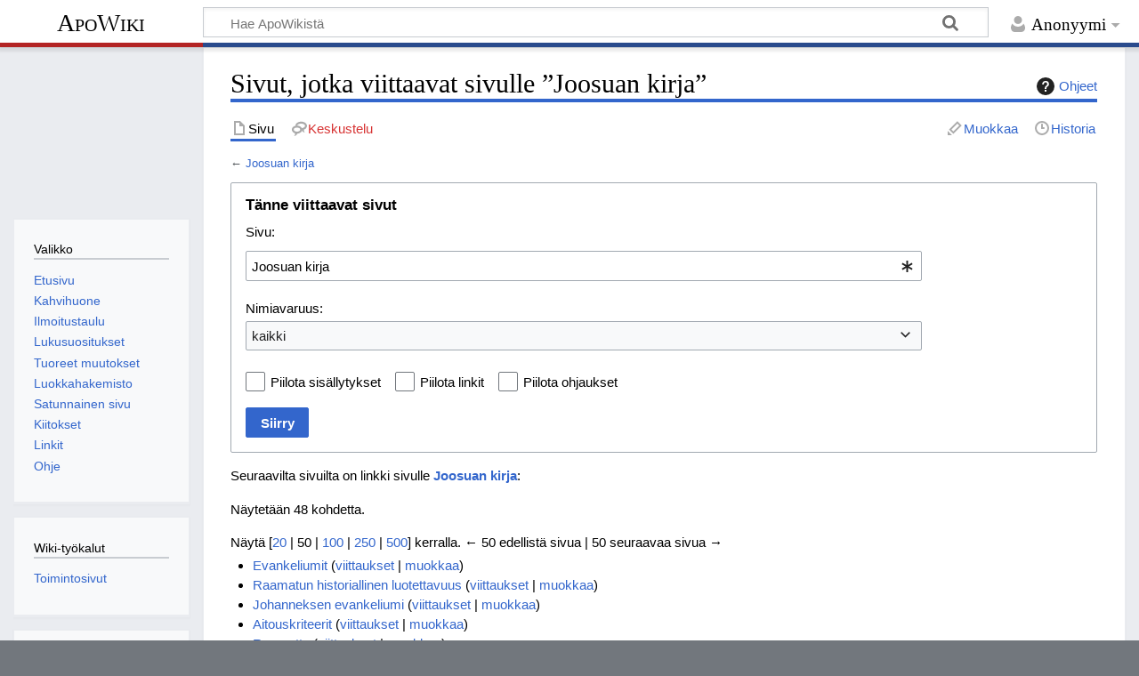

--- FILE ---
content_type: text/html; charset=UTF-8
request_url: https://apowiki.fi/index.php?title=Toiminnot:T%C3%A4nne_viittaavat_sivut&target=Joosuan+kirja
body_size: 10078
content:
<!DOCTYPE html>
<html class="client-nojs" lang="fi" dir="ltr">
<head>
<meta charset="UTF-8">
<title>Sivut, jotka viittaavat sivulle ”Joosuan kirja” – ApoWiki</title>
<script>document.documentElement.className="client-js";RLCONF={"wgBreakFrames":true,"wgSeparatorTransformTable":[",\t."," \t,"],"wgDigitTransformTable":["",""],"wgDefaultDateFormat":"fi normal","wgMonthNames":["","tammikuu","helmikuu","maaliskuu","huhtikuu","toukokuu","kesäkuu","heinäkuu","elokuu","syyskuu","lokakuu","marraskuu","joulukuu"],"wgRequestId":"8d11a574997b5761760e301d","wgCanonicalNamespace":"Special","wgCanonicalSpecialPageName":"Whatlinkshere","wgNamespaceNumber":-1,"wgPageName":"Toiminnot:Tänne_viittaavat_sivut","wgTitle":"Tänne viittaavat sivut","wgCurRevisionId":0,"wgRevisionId":0,"wgArticleId":0,"wgIsArticle":false,"wgIsRedirect":false,"wgAction":"view","wgUserName":null,"wgUserGroups":["*"],"wgCategories":[],"wgPageViewLanguage":"fi","wgPageContentLanguage":"fi","wgPageContentModel":"wikitext","wgRelevantPageName":"Joosuan_kirja","wgRelevantArticleId":1385,"wgIsProbablyEditable":false,"wgRelevantPageIsProbablyEditable":true,"wgCiteReferencePreviewsActive":true,"wgMediaViewerOnClick":true,"wgMediaViewerEnabledByDefault":true};
RLSTATE={"site.styles":"ready","user.styles":"ready","user":"ready","user.options":"loading","mediawiki.helplink":"ready","mediawiki.special":"ready","oojs-ui-core.styles":"ready","oojs-ui.styles.indicators":"ready","mediawiki.widgets.styles":"ready","oojs-ui-core.icons":"ready","mediawiki.htmlform.ooui.styles":"ready","mediawiki.htmlform.styles":"ready","skins.timeless":"ready"};RLPAGEMODULES=["mediawiki.htmlform","mediawiki.htmlform.ooui","mediawiki.widgets","site","mediawiki.page.ready","skins.timeless.js","ext.moderation.notify","ext.moderation.notify.desktop"];</script>
<script>(RLQ=window.RLQ||[]).push(function(){mw.loader.impl(function(){return["user.options@12s5i",function($,jQuery,require,module){mw.user.tokens.set({"patrolToken":"+\\","watchToken":"+\\","csrfToken":"+\\"});
}];});});</script>
<link rel="stylesheet" href="/load.php?lang=fi&amp;modules=mediawiki.helplink%2Cspecial%7Cmediawiki.htmlform.ooui.styles%7Cmediawiki.htmlform.styles%7Cmediawiki.widgets.styles%7Coojs-ui-core.icons%2Cstyles%7Coojs-ui.styles.indicators%7Cskins.timeless&amp;only=styles&amp;skin=timeless">
<script async="" src="/load.php?lang=fi&amp;modules=startup&amp;only=scripts&amp;raw=1&amp;skin=timeless"></script>
<!--[if IE]><link rel="stylesheet" href="/skins/Timeless/resources/IE9fixes.css?ffe73" media="screen"><![endif]-->
<meta name="ResourceLoaderDynamicStyles" content="">
<link rel="stylesheet" href="/load.php?lang=fi&amp;modules=site.styles&amp;only=styles&amp;skin=timeless">
<meta name="generator" content="MediaWiki 1.43.6">
<meta name="robots" content="noindex,nofollow,max-image-preview:standard">
<meta name="format-detection" content="telephone=no">
<meta name="viewport" content="width=device-width, initial-scale=1.0, user-scalable=yes, minimum-scale=0.25, maximum-scale=5.0">
<link rel="search" type="application/opensearchdescription+xml" href="/rest.php/v1/search" title="ApoWiki (fi)">
<link rel="EditURI" type="application/rsd+xml" href="https://apowiki.fi/api.php?action=rsd">
<link rel="license" href="http://www.gnu.org/copyleft/fdl.html">
<link rel="alternate" type="application/atom+xml" title="ApoWiki-Atom-syöte" href="/index.php?title=Toiminnot:Tuoreet_muutokset&amp;feed=atom">
</head>
<body class="mediawiki ltr sitedir-ltr mw-hide-empty-elt ns--1 ns-special mw-special-Whatlinkshere page-Toiminnot_Tänne_viittaavat_sivut rootpage-Toiminnot_Tänne_viittaavat_sivut skin-timeless action-view skin--responsive"><div id="mw-wrapper"><div id="mw-header-container" class="ts-container"><div id="mw-header" class="ts-inner"><div id="user-tools"><div id="personal"><h2><span>Anonyymi</span></h2><div id="personal-inner" class="dropdown"><div role="navigation" class="mw-portlet" id="p-personal" title="Käyttäjävalikko" aria-labelledby="p-personal-label"><h3 id="p-personal-label" lang="fi" dir="ltr">Et ole kirjautunut</h3><div class="mw-portlet-body"><ul lang="fi" dir="ltr"><li id="pt-anontalk" class="mw-list-item"><a href="/wiki/Toiminnot:Oma_keskustelu" title="Keskustelu tämän IP-osoitteen muokkauksista [n]" accesskey="n"><span>Keskustelu</span></a></li><li id="pt-anoncontribs" class="mw-list-item"><a href="/wiki/Toiminnot:Omat_muokkaukset" title="Luettelo tästä IP-osoitteesta tehdyistä muokkauksista [y]" accesskey="y"><span>Muokkaukset</span></a></li><li id="pt-createaccount" class="mw-list-item"><a href="/index.php?title=Toiminnot:Luo_tunnus&amp;returnto=Toiminnot%3AT%C3%A4nne+viittaavat+sivut&amp;returntoquery=target%3DJoosuan%2Bkirja" title="On suositeltavaa luoda käyttäjätunnus ja kirjautua sisään. Se ei kuitenkaan ole pakollista."><span>Luo tunnus</span></a></li><li id="pt-login" class="mw-list-item"><a href="/index.php?title=Toiminnot:Kirjaudu_sis%C3%A4%C3%A4n&amp;returnto=Toiminnot%3AT%C3%A4nne+viittaavat+sivut&amp;returntoquery=target%3DJoosuan%2Bkirja" title="On suositeltavaa kirjautua sisään. Se ei kuitenkaan ole pakollista. [o]" accesskey="o"><span>Kirjaudu sisään</span></a></li></ul></div></div></div></div></div><div id="p-logo-text" class="mw-portlet" role="banner"><a id="p-banner" class="mw-wiki-title" href="/wiki/Etusivu">ApoWiki</a></div><div class="mw-portlet" id="p-search"><h3 lang="fi" dir="ltr"><label for="searchInput">Haku</label></h3><form action="/index.php" id="searchform"><div id="simpleSearch"><div id="searchInput-container"><input type="search" name="search" placeholder="Hae ApoWikistä" aria-label="Hae ApoWikistä" autocapitalize="sentences" title="Hae ApoWikistä [f]" accesskey="f" id="searchInput"></div><input type="hidden" value="Toiminnot:Haku" name="title"><input class="searchButton mw-fallbackSearchButton" type="submit" name="fulltext" title="Hae sivuilta tätä tekstiä" id="mw-searchButton" value="Hae"><input class="searchButton" type="submit" name="go" title="Siirry sivulle, joka on tarkalleen tällä nimellä" id="searchButton" value="Siirry"></div></form></div></div><div class="visualClear"></div></div><div id="mw-header-hack" class="color-bar"><div class="color-middle-container"><div class="color-middle"></div></div><div class="color-left"></div><div class="color-right"></div></div><div id="mw-header-nav-hack"><div class="color-bar"><div class="color-middle-container"><div class="color-middle"></div></div><div class="color-left"></div><div class="color-right"></div></div></div><div id="menus-cover"></div><div id="mw-content-container" class="ts-container"><div id="mw-content-block" class="ts-inner"><div id="mw-content-wrapper"><div id="mw-content"><div id="content" class="mw-body" role="main"><div class="mw-indicators">
<div id="mw-indicator-mw-helplink" class="mw-indicator"><a href="https://www.mediawiki.org/wiki/Special:MyLanguage/Help:What_links_here" target="_blank" class="mw-helplink"><span class="mw-helplink-icon"></span>Ohjeet</a></div>
</div>
<h1 id="firstHeading" class="firstHeading mw-first-heading">Sivut, jotka viittaavat sivulle ”Joosuan kirja”</h1><div id="bodyContentOuter"><div id="siteSub">ApoWikistä</div><div id="mw-page-header-links"><div role="navigation" class="mw-portlet tools-inline" id="p-namespaces" aria-labelledby="p-namespaces-label"><h3 id="p-namespaces-label" lang="fi" dir="ltr">Nimiavaruudet</h3><div class="mw-portlet-body"><ul lang="fi" dir="ltr"><li id="ca-nstab-main" class="selected mw-list-item"><a href="/wiki/Joosuan_kirja" title="Näytä sisältösivu [c]" accesskey="c"><span>Sivu</span></a></li><li id="ca-talk" class="new mw-list-item"><a href="/index.php?title=Keskustelu:Joosuan_kirja&amp;action=edit&amp;redlink=1" rel="discussion" class="new" title="Keskustele sisällöstä (sivua ei ole) [t]" accesskey="t"><span>Keskustelu</span></a></li></ul></div></div><div role="navigation" class="mw-portlet tools-inline" id="p-more" aria-labelledby="p-more-label"><h3 id="p-more-label" lang="fi" dir="ltr">Lisää</h3><div class="mw-portlet-body"><ul lang="fi" dir="ltr"><li id="ca-more" class="dropdown-toggle mw-list-item"><span>Lisää</span></li></ul></div></div><div role="navigation" class="mw-portlet tools-inline" id="p-views" aria-labelledby="p-views-label"><h3 id="p-views-label" lang="fi" dir="ltr">Sivun toiminnot</h3><div class="mw-portlet-body"><ul lang="fi" dir="ltr"><li id="ca-view" class="mw-list-item"><a href="/wiki/Joosuan_kirja"><span>Lue</span></a></li><li id="ca-edit" class="mw-list-item"><a href="/index.php?title=Joosuan_kirja&amp;action=edit" title="Muokkaa tätä sivua [e]" accesskey="e"><span>Muokkaa</span></a></li><li id="ca-history" class="mw-list-item"><a href="/index.php?title=Joosuan_kirja&amp;action=history" title="Sivun aikaisemmat versiot [h]" accesskey="h"><span>Historia</span></a></li></ul></div></div></div><div class="visualClear"></div><div id="bodyContent"><div id="contentSub"><div id="mw-content-subtitle">← <a href="/wiki/Joosuan_kirja" title="Joosuan kirja">Joosuan kirja</a></div></div><div id="mw-content-text" class="mw-body-content"><div class='mw-htmlform-ooui-wrapper oo-ui-layout oo-ui-panelLayout oo-ui-panelLayout-padded oo-ui-panelLayout-framed'><form action='/wiki/Toiminnot:T%C3%A4nne_viittaavat_sivut' method='get' enctype='application/x-www-form-urlencoded' class='mw-htmlform mw-htmlform-ooui oo-ui-layout oo-ui-formLayout'><fieldset class='oo-ui-layout oo-ui-labelElement oo-ui-fieldsetLayout'><legend class='oo-ui-fieldsetLayout-header'><span class='oo-ui-iconElement-icon oo-ui-iconElement-noIcon'></span><span class='oo-ui-labelElement-label'>Tänne viittaavat sivut</span></legend><div class='oo-ui-fieldsetLayout-group'><div class='oo-ui-widget oo-ui-widget-enabled'><div class='oo-ui-layout oo-ui-panelLayout oo-ui-panelLayout-padded oo-ui-panelLayout-framed'><fieldset class='oo-ui-layout oo-ui-labelElement oo-ui-fieldsetLayout'><legend class='oo-ui-fieldsetLayout-header'><span class='oo-ui-iconElement-icon oo-ui-iconElement-noIcon'></span><span class='oo-ui-labelElement-label'>⧼whatlinkshere-whatlinkshere-target⧽</span></legend><div class='oo-ui-fieldsetLayout-group'><div class='oo-ui-widget oo-ui-widget-enabled'><div id="mw-htmlform-whatlinkshere-target"><div data-mw-modules='mediawiki.widgets' id='ooui-php-2' class='mw-htmlform-field-HTMLTitleTextField mw-htmlform-autoinfuse oo-ui-layout oo-ui-labelElement oo-ui-fieldLayout oo-ui-fieldLayout-align-top' data-ooui='{"_":"mw.htmlform.FieldLayout","fieldWidget":{"tag":"mw-whatlinkshere-target"},"align":"top","helpInline":true,"$overlay":true,"label":{"html":"Sivu:"},"classes":["mw-htmlform-field-HTMLTitleTextField","mw-htmlform-autoinfuse"]}'><div class='oo-ui-fieldLayout-body'><span class='oo-ui-fieldLayout-header'><label for='ooui-php-1' class='oo-ui-labelElement-label'>Sivu:</label></span><div class='oo-ui-fieldLayout-field'><div id='mw-whatlinkshere-target' class='oo-ui-widget oo-ui-widget-enabled oo-ui-inputWidget oo-ui-indicatorElement oo-ui-textInputWidget oo-ui-textInputWidget-type-text oo-ui-textInputWidget-php mw-widget-titleInputWidget' data-ooui='{"_":"mw.widgets.TitleInputWidget","relative":false,"$overlay":true,"maxLength":255,"name":"target","value":"Joosuan kirja","inputId":"ooui-php-1","indicator":"required","required":true}'><input type='text' tabindex='0' name='target' value='Joosuan kirja' required='' maxlength='255' id='ooui-php-1' class='oo-ui-inputWidget-input' /><span class='oo-ui-iconElement-icon oo-ui-iconElement-noIcon'></span><span class='oo-ui-indicatorElement-indicator oo-ui-indicator-required'></span></div></div></div></div></div></div></div></fieldset></div><div class='oo-ui-layout oo-ui-panelLayout oo-ui-panelLayout-padded oo-ui-panelLayout-framed'><fieldset class='oo-ui-layout oo-ui-labelElement oo-ui-fieldsetLayout'><legend class='oo-ui-fieldsetLayout-header'><span class='oo-ui-iconElement-icon oo-ui-iconElement-noIcon'></span><span class='oo-ui-labelElement-label'>⧼whatlinkshere-whatlinkshere-ns⧽</span></legend><div class='oo-ui-fieldsetLayout-group'><div class='oo-ui-widget oo-ui-widget-enabled'><div id="mw-htmlform-whatlinkshere-ns"><div data-mw-modules='mediawiki.widgets' id='ooui-php-5' class='mw-htmlform-field-HTMLSelectNamespace mw-htmlform-autoinfuse oo-ui-layout oo-ui-labelElement oo-ui-fieldLayout oo-ui-fieldLayout-align-top' data-ooui='{"_":"mw.htmlform.FieldLayout","fieldWidget":{"tag":"namespace"},"align":"top","helpInline":true,"$overlay":true,"label":{"html":"Nimiavaruus:"},"classes":["mw-htmlform-field-HTMLSelectNamespace","mw-htmlform-autoinfuse"]}'><div class='oo-ui-fieldLayout-body'><span class='oo-ui-fieldLayout-header'><label for='ooui-php-3' class='oo-ui-labelElement-label'>Nimiavaruus:</label></span><div class='oo-ui-fieldLayout-field'><div id='namespace' class='oo-ui-widget oo-ui-widget-enabled oo-ui-inputWidget oo-ui-dropdownInputWidget oo-ui-dropdownInputWidget-php mw-widget-namespaceInputWidget' data-ooui='{"_":"mw.widgets.NamespaceInputWidget","includeAllValue":"","userLang":true,"exclude":[],"dropdown":{"$overlay":true},"name":"namespace","inputId":"ooui-php-3","required":false}'><select tabindex='0' name='namespace' id='ooui-php-3' class='oo-ui-inputWidget-input oo-ui-indicator-down'><option value='' selected='selected'>kaikki</option><option value='0'>(Päänimiavaruus)</option><option value='1'>Keskustelu</option><option value='2'>Käyttäjä</option><option value='3'>Keskustelu käyttäjästä</option><option value='4'>ApoWiki</option><option value='5'>Keskustelu ApoWikistä</option><option value='6'>Tiedosto</option><option value='7'>Keskustelu tiedostosta</option><option value='8'>Järjestelmäviesti</option><option value='9'>Keskustelu järjestelmäviestistä</option><option value='10'>Malline</option><option value='11'>Keskustelu mallineesta</option><option value='12'>Ohje</option><option value='13'>Keskustelu ohjeesta</option><option value='14'>Luokka</option><option value='15'>Keskustelu luokasta</option><option value='828'>Moduuli</option><option value='829'>Keskustelu moduulista</option></select></div></div></div></div><div id='ooui-php-6' class='mw-htmlform-field-HTMLCheckField mw-htmlform-autoinfuse mw-htmlform-hide-if oo-ui-layout oo-ui-labelElement oo-ui-fieldLayout oo-ui-fieldLayout-align-inline' data-ooui='{"_":"mw.htmlform.FieldLayout","fieldWidget":{"tag":"nsinvert"},"align":"inline","help":{"html":"Laita rasti t\u00e4h\u00e4n ruutuun, kun haluat piilottaa linkit niist\u00e4 sivuista, jotka kuuluvat valittuun nimiavaruuteen."},"$overlay":true,"label":{"html":"K\u00e4\u00e4nteinen valinta"},"condState":{"hide":["===","namespace",""]},"classes":["mw-htmlform-field-HTMLCheckField","mw-htmlform-autoinfuse","mw-htmlform-hide-if"]}'><div class='oo-ui-fieldLayout-body'><span class='oo-ui-fieldLayout-field'><span id='nsinvert' class='oo-ui-widget oo-ui-widget-enabled oo-ui-inputWidget oo-ui-checkboxInputWidget' data-ooui='{"_":"OO.ui.CheckboxInputWidget","name":"invert","value":"1","inputId":"ooui-php-4","required":false}'><input type='checkbox' tabindex='0' name='invert' value='1' id='ooui-php-4' class='oo-ui-inputWidget-input' /><span class='oo-ui-checkboxInputWidget-checkIcon oo-ui-widget oo-ui-widget-enabled oo-ui-iconElement-icon oo-ui-icon-check oo-ui-iconElement oo-ui-labelElement-invisible oo-ui-iconWidget oo-ui-image-invert'></span></span></span><span class='oo-ui-fieldLayout-header'><span class='oo-ui-fieldLayout-help oo-ui-widget oo-ui-widget-enabled oo-ui-buttonElement oo-ui-buttonElement-frameless oo-ui-iconElement oo-ui-buttonWidget'><a role='button' title='Laita rasti tähän ruutuun, kun haluat piilottaa linkit niistä sivuista, jotka kuuluvat valittuun nimiavaruuteen.' tabindex='0' rel='nofollow' class='oo-ui-buttonElement-button'><span class='oo-ui-iconElement-icon oo-ui-icon-info'></span><span class='oo-ui-labelElement-label'></span><span class='oo-ui-indicatorElement-indicator oo-ui-indicatorElement-noIndicator'></span></a></span><label for='ooui-php-4' class='oo-ui-labelElement-label'>Käänteinen valinta</label></span></div></div></div></div></div></fieldset></div><div class='oo-ui-layout oo-ui-panelLayout oo-ui-panelLayout-padded oo-ui-panelLayout-framed'><fieldset class='oo-ui-layout oo-ui-labelElement oo-ui-fieldsetLayout'><legend class='oo-ui-fieldsetLayout-header'><span class='oo-ui-iconElement-icon oo-ui-iconElement-noIcon'></span><span class='oo-ui-labelElement-label'>⧼whatlinkshere-whatlinkshere-filter⧽</span></legend><div class='oo-ui-fieldsetLayout-group'><div class='oo-ui-widget oo-ui-widget-enabled'><div id="mw-htmlform-whatlinkshere-filter"><div id='ooui-php-14' class='mw-htmlform-field-HTMLCheckField oo-ui-layout oo-ui-labelElement oo-ui-fieldLayout oo-ui-fieldLayout-align-inline' data-ooui='{"_":"mw.htmlform.FieldLayout","fieldWidget":{"tag":"mw-input-hidetrans"},"align":"inline","helpInline":true,"$overlay":true,"label":{"html":"Piilota sis\u00e4llytykset"},"classes":["mw-htmlform-field-HTMLCheckField"]}'><div class='oo-ui-fieldLayout-body'><span class='oo-ui-fieldLayout-field'><span id='mw-input-hidetrans' class='oo-ui-widget oo-ui-widget-enabled oo-ui-inputWidget oo-ui-checkboxInputWidget' data-ooui='{"_":"OO.ui.CheckboxInputWidget","name":"hidetrans","value":"1","inputId":"ooui-php-11","required":false}'><input type='checkbox' tabindex='0' name='hidetrans' value='1' id='ooui-php-11' class='oo-ui-inputWidget-input' /><span class='oo-ui-checkboxInputWidget-checkIcon oo-ui-widget oo-ui-widget-enabled oo-ui-iconElement-icon oo-ui-icon-check oo-ui-iconElement oo-ui-labelElement-invisible oo-ui-iconWidget oo-ui-image-invert'></span></span></span><span class='oo-ui-fieldLayout-header'><label for='ooui-php-11' class='oo-ui-labelElement-label'>Piilota sisällytykset</label></span></div></div><div id='ooui-php-15' class='mw-htmlform-field-HTMLCheckField oo-ui-layout oo-ui-labelElement oo-ui-fieldLayout oo-ui-fieldLayout-align-inline' data-ooui='{"_":"mw.htmlform.FieldLayout","fieldWidget":{"tag":"mw-input-hidelinks"},"align":"inline","helpInline":true,"$overlay":true,"label":{"html":"Piilota linkit"},"classes":["mw-htmlform-field-HTMLCheckField"]}'><div class='oo-ui-fieldLayout-body'><span class='oo-ui-fieldLayout-field'><span id='mw-input-hidelinks' class='oo-ui-widget oo-ui-widget-enabled oo-ui-inputWidget oo-ui-checkboxInputWidget' data-ooui='{"_":"OO.ui.CheckboxInputWidget","name":"hidelinks","value":"1","inputId":"ooui-php-12","required":false}'><input type='checkbox' tabindex='0' name='hidelinks' value='1' id='ooui-php-12' class='oo-ui-inputWidget-input' /><span class='oo-ui-checkboxInputWidget-checkIcon oo-ui-widget oo-ui-widget-enabled oo-ui-iconElement-icon oo-ui-icon-check oo-ui-iconElement oo-ui-labelElement-invisible oo-ui-iconWidget oo-ui-image-invert'></span></span></span><span class='oo-ui-fieldLayout-header'><label for='ooui-php-12' class='oo-ui-labelElement-label'>Piilota linkit</label></span></div></div><div id='ooui-php-16' class='mw-htmlform-field-HTMLCheckField oo-ui-layout oo-ui-labelElement oo-ui-fieldLayout oo-ui-fieldLayout-align-inline' data-ooui='{"_":"mw.htmlform.FieldLayout","fieldWidget":{"tag":"mw-input-hideredirs"},"align":"inline","helpInline":true,"$overlay":true,"label":{"html":"Piilota ohjaukset"},"classes":["mw-htmlform-field-HTMLCheckField"]}'><div class='oo-ui-fieldLayout-body'><span class='oo-ui-fieldLayout-field'><span id='mw-input-hideredirs' class='oo-ui-widget oo-ui-widget-enabled oo-ui-inputWidget oo-ui-checkboxInputWidget' data-ooui='{"_":"OO.ui.CheckboxInputWidget","name":"hideredirs","value":"1","inputId":"ooui-php-13","required":false}'><input type='checkbox' tabindex='0' name='hideredirs' value='1' id='ooui-php-13' class='oo-ui-inputWidget-input' /><span class='oo-ui-checkboxInputWidget-checkIcon oo-ui-widget oo-ui-widget-enabled oo-ui-iconElement-icon oo-ui-icon-check oo-ui-iconElement oo-ui-labelElement-invisible oo-ui-iconWidget oo-ui-image-invert'></span></span></span><span class='oo-ui-fieldLayout-header'><label for='ooui-php-13' class='oo-ui-labelElement-label'>Piilota ohjaukset</label></span></div></div></div></div></div></fieldset></div>
<input id="mw-input-limit" name="limit" type="hidden" value="50">
<div class="mw-htmlform-submit-buttons">
<span id='ooui-php-17' class='mw-htmlform-submit oo-ui-widget oo-ui-widget-enabled oo-ui-inputWidget oo-ui-buttonElement oo-ui-buttonElement-framed oo-ui-labelElement oo-ui-flaggedElement-primary oo-ui-flaggedElement-progressive oo-ui-buttonInputWidget' data-ooui='{"_":"OO.ui.ButtonInputWidget","type":"submit","value":"Siirry","label":"Siirry","flags":["primary","progressive"],"classes":["mw-htmlform-submit"]}'><button type='submit' tabindex='0' value='Siirry' class='oo-ui-inputWidget-input oo-ui-buttonElement-button'><span class='oo-ui-iconElement-icon oo-ui-iconElement-noIcon oo-ui-image-invert'></span><span class='oo-ui-labelElement-label'>Siirry</span><span class='oo-ui-indicatorElement-indicator oo-ui-indicatorElement-noIndicator oo-ui-image-invert'></span></button></span></div>
</div></div></fieldset></form></div><p>Seuraavilta sivuilta on linkki sivulle <strong><a href="/wiki/Joosuan_kirja" title="Joosuan kirja">Joosuan kirja</a></strong>:
</p><p>Näytetään 48 kohdetta.
</p><div class="mw-pager-navigation-bar">Näytä [<a href="/index.php?title=Toiminnot:T%C3%A4nne_viittaavat_sivut/Joosuan_kirja&amp;limit=20" class="mw-numlink">20</a> | <span class="mw-numlink">50</span> | <a href="/index.php?title=Toiminnot:T%C3%A4nne_viittaavat_sivut/Joosuan_kirja&amp;limit=100" class="mw-numlink">100</a> | <a href="/index.php?title=Toiminnot:T%C3%A4nne_viittaavat_sivut/Joosuan_kirja&amp;limit=250" class="mw-numlink">250</a> | <a href="/index.php?title=Toiminnot:T%C3%A4nne_viittaavat_sivut/Joosuan_kirja&amp;limit=500" class="mw-numlink">500</a>] kerralla.

<span class="mw-prevlink">← 50 edellistä sivua</span>  |  <span class="mw-nextlink">50 seuraavaa sivua →</span></div><ul id="mw-whatlinkshere-list"><li><bdi dir="ltr"><a href="/wiki/Evankeliumit" title="Evankeliumit">Evankeliumit</a></bdi>  <span class="mw-whatlinkshere-tools">(<a href="/index.php?title=Toiminnot:T%C3%A4nne_viittaavat_sivut&amp;target=Evankeliumit" title="Toiminnot:Tänne viittaavat sivut">viittaukset</a> | <a href="/index.php?title=Evankeliumit&amp;action=edit" title="Evankeliumit">muokkaa</a>)</span></li>
<li><bdi dir="ltr"><a href="/wiki/Raamatun_historiallinen_luotettavuus" title="Raamatun historiallinen luotettavuus">Raamatun historiallinen luotettavuus</a></bdi>  <span class="mw-whatlinkshere-tools">(<a href="/index.php?title=Toiminnot:T%C3%A4nne_viittaavat_sivut&amp;target=Raamatun+historiallinen+luotettavuus" title="Toiminnot:Tänne viittaavat sivut">viittaukset</a> | <a href="/index.php?title=Raamatun_historiallinen_luotettavuus&amp;action=edit" title="Raamatun historiallinen luotettavuus">muokkaa</a>)</span></li>
<li><bdi dir="ltr"><a href="/wiki/Johanneksen_evankeliumi" title="Johanneksen evankeliumi">Johanneksen evankeliumi</a></bdi>  <span class="mw-whatlinkshere-tools">(<a href="/index.php?title=Toiminnot:T%C3%A4nne_viittaavat_sivut&amp;target=Johanneksen+evankeliumi" title="Toiminnot:Tänne viittaavat sivut">viittaukset</a> | <a href="/index.php?title=Johanneksen_evankeliumi&amp;action=edit" title="Johanneksen evankeliumi">muokkaa</a>)</span></li>
<li><bdi dir="ltr"><a href="/wiki/Aitouskriteerit" title="Aitouskriteerit">Aitouskriteerit</a></bdi>  <span class="mw-whatlinkshere-tools">(<a href="/index.php?title=Toiminnot:T%C3%A4nne_viittaavat_sivut&amp;target=Aitouskriteerit" title="Toiminnot:Tänne viittaavat sivut">viittaukset</a> | <a href="/index.php?title=Aitouskriteerit&amp;action=edit" title="Aitouskriteerit">muokkaa</a>)</span></li>
<li><bdi dir="ltr"><a href="/wiki/Raamattu" title="Raamattu">Raamattu</a></bdi>  <span class="mw-whatlinkshere-tools">(<a href="/index.php?title=Toiminnot:T%C3%A4nne_viittaavat_sivut&amp;target=Raamattu" title="Toiminnot:Tänne viittaavat sivut">viittaukset</a> | <a href="/index.php?title=Raamattu&amp;action=edit" title="Raamattu">muokkaa</a>)</span></li>
<li><bdi dir="ltr"><a href="/wiki/Danielin_kirja" title="Danielin kirja">Danielin kirja</a></bdi>  <span class="mw-whatlinkshere-tools">(<a href="/index.php?title=Toiminnot:T%C3%A4nne_viittaavat_sivut&amp;target=Danielin+kirja" title="Toiminnot:Tänne viittaavat sivut">viittaukset</a> | <a href="/index.php?title=Danielin_kirja&amp;action=edit" title="Danielin kirja">muokkaa</a>)</span></li>
<li><bdi dir="ltr"><a href="/wiki/Muotokritiikki" title="Muotokritiikki">Muotokritiikki</a></bdi>  <span class="mw-whatlinkshere-tools">(<a href="/index.php?title=Toiminnot:T%C3%A4nne_viittaavat_sivut&amp;target=Muotokritiikki" title="Toiminnot:Tänne viittaavat sivut">viittaukset</a> | <a href="/index.php?title=Muotokritiikki&amp;action=edit" title="Muotokritiikki">muokkaa</a>)</span></li>
<li><bdi dir="ltr"><a href="/wiki/Redaktiokritiikki" title="Redaktiokritiikki">Redaktiokritiikki</a></bdi>  <span class="mw-whatlinkshere-tools">(<a href="/index.php?title=Toiminnot:T%C3%A4nne_viittaavat_sivut&amp;target=Redaktiokritiikki" title="Toiminnot:Tänne viittaavat sivut">viittaukset</a> | <a href="/index.php?title=Redaktiokritiikki&amp;action=edit" title="Redaktiokritiikki">muokkaa</a>)</span></li>
<li><bdi dir="ltr"><a href="/wiki/Traditiokritiikki" title="Traditiokritiikki">Traditiokritiikki</a></bdi>  <span class="mw-whatlinkshere-tools">(<a href="/index.php?title=Toiminnot:T%C3%A4nne_viittaavat_sivut&amp;target=Traditiokritiikki" title="Toiminnot:Tänne viittaavat sivut">viittaukset</a> | <a href="/index.php?title=Traditiokritiikki&amp;action=edit" title="Traditiokritiikki">muokkaa</a>)</span></li>
<li><bdi dir="ltr"><a href="/wiki/Kirjallisuuskritiikki_(raamatuntutkimus)" title="Kirjallisuuskritiikki (raamatuntutkimus)">Kirjallisuuskritiikki (raamatuntutkimus)</a></bdi>  <span class="mw-whatlinkshere-tools">(<a href="/index.php?title=Toiminnot:T%C3%A4nne_viittaavat_sivut&amp;target=Kirjallisuuskritiikki+%28raamatuntutkimus%29" title="Toiminnot:Tänne viittaavat sivut">viittaukset</a> | <a href="/index.php?title=Kirjallisuuskritiikki_(raamatuntutkimus)&amp;action=edit" title="Kirjallisuuskritiikki (raamatuntutkimus)">muokkaa</a>)</span></li>
<li><bdi dir="ltr"><a href="/wiki/Narraatiokritiikki_(raamatuntutkimus)" title="Narraatiokritiikki (raamatuntutkimus)">Narraatiokritiikki (raamatuntutkimus)</a></bdi>  <span class="mw-whatlinkshere-tools">(<a href="/index.php?title=Toiminnot:T%C3%A4nne_viittaavat_sivut&amp;target=Narraatiokritiikki+%28raamatuntutkimus%29" title="Toiminnot:Tänne viittaavat sivut">viittaukset</a> | <a href="/index.php?title=Narraatiokritiikki_(raamatuntutkimus)&amp;action=edit" title="Narraatiokritiikki (raamatuntutkimus)">muokkaa</a>)</span></li>
<li><bdi dir="ltr"><a href="/wiki/Retorinen_kritiikki_(raamatuntutkimus)" title="Retorinen kritiikki (raamatuntutkimus)">Retorinen kritiikki (raamatuntutkimus)</a></bdi>  <span class="mw-whatlinkshere-tools">(<a href="/index.php?title=Toiminnot:T%C3%A4nne_viittaavat_sivut&amp;target=Retorinen+kritiikki+%28raamatuntutkimus%29" title="Toiminnot:Tänne viittaavat sivut">viittaukset</a> | <a href="/index.php?title=Retorinen_kritiikki_(raamatuntutkimus)&amp;action=edit" title="Retorinen kritiikki (raamatuntutkimus)">muokkaa</a>)</span></li>
<li><bdi dir="ltr"><a href="/wiki/Kanoninen_kritiikki_(raamatuntutkimus)" title="Kanoninen kritiikki (raamatuntutkimus)">Kanoninen kritiikki (raamatuntutkimus)</a></bdi>  <span class="mw-whatlinkshere-tools">(<a href="/index.php?title=Toiminnot:T%C3%A4nne_viittaavat_sivut&amp;target=Kanoninen+kritiikki+%28raamatuntutkimus%29" title="Toiminnot:Tänne viittaavat sivut">viittaukset</a> | <a href="/index.php?title=Kanoninen_kritiikki_(raamatuntutkimus)&amp;action=edit" title="Kanoninen kritiikki (raamatuntutkimus)">muokkaa</a>)</span></li>
<li><bdi dir="ltr"><a href="/wiki/Strukturalismi_(raamatuntutkimus)" title="Strukturalismi (raamatuntutkimus)">Strukturalismi (raamatuntutkimus)</a></bdi>  <span class="mw-whatlinkshere-tools">(<a href="/index.php?title=Toiminnot:T%C3%A4nne_viittaavat_sivut&amp;target=Strukturalismi+%28raamatuntutkimus%29" title="Toiminnot:Tänne viittaavat sivut">viittaukset</a> | <a href="/index.php?title=Strukturalismi_(raamatuntutkimus)&amp;action=edit" title="Strukturalismi (raamatuntutkimus)">muokkaa</a>)</span></li>
<li><bdi dir="ltr"><a href="/wiki/Lukijal%C3%A4ht%C3%B6inen_tutkimus_(raamatuntutkimus)" title="Lukijalähtöinen tutkimus (raamatuntutkimus)">Lukijalähtöinen tutkimus (raamatuntutkimus)</a></bdi>  <span class="mw-whatlinkshere-tools">(<a href="/index.php?title=Toiminnot:T%C3%A4nne_viittaavat_sivut&amp;target=Lukijal%C3%A4ht%C3%B6inen+tutkimus+%28raamatuntutkimus%29" title="Toiminnot:Tänne viittaavat sivut">viittaukset</a> | <a href="/index.php?title=Lukijal%C3%A4ht%C3%B6inen_tutkimus_(raamatuntutkimus)&amp;action=edit" title="Lukijalähtöinen tutkimus (raamatuntutkimus)">muokkaa</a>)</span></li>
<li><bdi dir="ltr"><a href="/wiki/Dekonstruktio_(raamatuntutkimus)" title="Dekonstruktio (raamatuntutkimus)">Dekonstruktio (raamatuntutkimus)</a></bdi>  <span class="mw-whatlinkshere-tools">(<a href="/index.php?title=Toiminnot:T%C3%A4nne_viittaavat_sivut&amp;target=Dekonstruktio+%28raamatuntutkimus%29" title="Toiminnot:Tänne viittaavat sivut">viittaukset</a> | <a href="/index.php?title=Dekonstruktio_(raamatuntutkimus)&amp;action=edit" title="Dekonstruktio (raamatuntutkimus)">muokkaa</a>)</span></li>
<li><bdi dir="ltr"><a href="/wiki/Historiallis-kriittinen_raamatuntutkimus" title="Historiallis-kriittinen raamatuntutkimus">Historiallis-kriittinen raamatuntutkimus</a></bdi>  <span class="mw-whatlinkshere-tools">(<a href="/index.php?title=Toiminnot:T%C3%A4nne_viittaavat_sivut&amp;target=Historiallis-kriittinen+raamatuntutkimus" title="Toiminnot:Tänne viittaavat sivut">viittaukset</a> | <a href="/index.php?title=Historiallis-kriittinen_raamatuntutkimus&amp;action=edit" title="Historiallis-kriittinen raamatuntutkimus">muokkaa</a>)</span></li>
<li><bdi dir="ltr"><a href="/wiki/Heikki_R%C3%A4is%C3%A4nen" title="Heikki Räisänen">Heikki Räisänen</a></bdi>  <span class="mw-whatlinkshere-tools">(<a href="/index.php?title=Toiminnot:T%C3%A4nne_viittaavat_sivut&amp;target=Heikki+R%C3%A4is%C3%A4nen" title="Toiminnot:Tänne viittaavat sivut">viittaukset</a> | <a href="/index.php?title=Heikki_R%C3%A4is%C3%A4nen&amp;action=edit" title="Heikki Räisänen">muokkaa</a>)</span></li>
<li><bdi dir="ltr"><a href="/wiki/Eksegetiikka" title="Eksegetiikka">Eksegetiikka</a></bdi>  <span class="mw-whatlinkshere-tools">(<a href="/index.php?title=Toiminnot:T%C3%A4nne_viittaavat_sivut&amp;target=Eksegetiikka" title="Toiminnot:Tänne viittaavat sivut">viittaukset</a> | <a href="/index.php?title=Eksegetiikka&amp;action=edit" title="Eksegetiikka">muokkaa</a>)</span></li>
<li><bdi dir="ltr"><a href="/wiki/Kirjallisuushistoriallinen_menetelm%C3%A4_(raamatuntutkimus)" title="Kirjallisuushistoriallinen menetelmä (raamatuntutkimus)">Kirjallisuushistoriallinen menetelmä (raamatuntutkimus)</a></bdi>  <span class="mw-whatlinkshere-tools">(<a href="/index.php?title=Toiminnot:T%C3%A4nne_viittaavat_sivut&amp;target=Kirjallisuushistoriallinen+menetelm%C3%A4+%28raamatuntutkimus%29" title="Toiminnot:Tänne viittaavat sivut">viittaukset</a> | <a href="/index.php?title=Kirjallisuushistoriallinen_menetelm%C3%A4_(raamatuntutkimus)&amp;action=edit" title="Kirjallisuushistoriallinen menetelmä (raamatuntutkimus)">muokkaa</a>)</span></li>
<li><bdi dir="ltr"><a href="/wiki/Pseudonimien_k%C3%A4ytt%C3%B6" title="Pseudonimien käyttö">Pseudonimien käyttö</a></bdi>  <span class="mw-whatlinkshere-tools">(<a href="/index.php?title=Toiminnot:T%C3%A4nne_viittaavat_sivut&amp;target=Pseudonimien+k%C3%A4ytt%C3%B6" title="Toiminnot:Tänne viittaavat sivut">viittaukset</a> | <a href="/index.php?title=Pseudonimien_k%C3%A4ytt%C3%B6&amp;action=edit" title="Pseudonimien käyttö">muokkaa</a>)</span></li>
<li><bdi dir="ltr"><a href="/wiki/Evankeliumien_ajoitus" title="Evankeliumien ajoitus">Evankeliumien ajoitus</a></bdi>  <span class="mw-whatlinkshere-tools">(<a href="/index.php?title=Toiminnot:T%C3%A4nne_viittaavat_sivut&amp;target=Evankeliumien+ajoitus" title="Toiminnot:Tänne viittaavat sivut">viittaukset</a> | <a href="/index.php?title=Evankeliumien_ajoitus&amp;action=edit" title="Evankeliumien ajoitus">muokkaa</a>)</span></li>
<li><bdi dir="ltr"><a href="/wiki/Dokumentaarihypoteesi" title="Dokumentaarihypoteesi">Dokumentaarihypoteesi</a></bdi>  <span class="mw-whatlinkshere-tools">(<a href="/index.php?title=Toiminnot:T%C3%A4nne_viittaavat_sivut&amp;target=Dokumentaarihypoteesi" title="Toiminnot:Tänne viittaavat sivut">viittaukset</a> | <a href="/index.php?title=Dokumentaarihypoteesi&amp;action=edit" title="Dokumentaarihypoteesi">muokkaa</a>)</span></li>
<li><bdi dir="ltr"><a href="/wiki/Synoptinen_ongelma" title="Synoptinen ongelma">Synoptinen ongelma</a></bdi>  <span class="mw-whatlinkshere-tools">(<a href="/index.php?title=Toiminnot:T%C3%A4nne_viittaavat_sivut&amp;target=Synoptinen+ongelma" title="Toiminnot:Tänne viittaavat sivut">viittaukset</a> | <a href="/index.php?title=Synoptinen_ongelma&amp;action=edit" title="Synoptinen ongelma">muokkaa</a>)</span></li>
<li><bdi dir="ltr"><a href="/wiki/Sosiologinen_kritiikki_(raamatuntutkimus)" title="Sosiologinen kritiikki (raamatuntutkimus)">Sosiologinen kritiikki (raamatuntutkimus)</a></bdi>  <span class="mw-whatlinkshere-tools">(<a href="/index.php?title=Toiminnot:T%C3%A4nne_viittaavat_sivut&amp;target=Sosiologinen+kritiikki+%28raamatuntutkimus%29" title="Toiminnot:Tänne viittaavat sivut">viittaukset</a> | <a href="/index.php?title=Sosiologinen_kritiikki_(raamatuntutkimus)&amp;action=edit" title="Sosiologinen kritiikki (raamatuntutkimus)">muokkaa</a>)</span></li>
<li><bdi dir="ltr"><a href="/wiki/Apostolien_teot" title="Apostolien teot">Apostolien teot</a></bdi>  <span class="mw-whatlinkshere-tools">(<a href="/index.php?title=Toiminnot:T%C3%A4nne_viittaavat_sivut&amp;target=Apostolien+teot" title="Toiminnot:Tänne viittaavat sivut">viittaukset</a> | <a href="/index.php?title=Apostolien_teot&amp;action=edit" title="Apostolien teot">muokkaa</a>)</span></li>
<li><bdi dir="ltr"><a href="/wiki/Evankeliumi_Luukkaan_mukaan" title="Evankeliumi Luukkaan mukaan">Evankeliumi Luukkaan mukaan</a></bdi>  <span class="mw-whatlinkshere-tools">(<a href="/index.php?title=Toiminnot:T%C3%A4nne_viittaavat_sivut&amp;target=Evankeliumi+Luukkaan+mukaan" title="Toiminnot:Tänne viittaavat sivut">viittaukset</a> | <a href="/index.php?title=Evankeliumi_Luukkaan_mukaan&amp;action=edit" title="Evankeliumi Luukkaan mukaan">muokkaa</a>)</span></li>
<li><bdi dir="ltr"><a href="/wiki/Ensimm%C3%A4inen_Samuelin_kirja" title="Ensimmäinen Samuelin kirja">Ensimmäinen Samuelin kirja</a></bdi>  <span class="mw-whatlinkshere-tools">(<a href="/index.php?title=Toiminnot:T%C3%A4nne_viittaavat_sivut&amp;target=Ensimm%C3%A4inen+Samuelin+kirja" title="Toiminnot:Tänne viittaavat sivut">viittaukset</a> | <a href="/index.php?title=Ensimm%C3%A4inen_Samuelin_kirja&amp;action=edit" title="Ensimmäinen Samuelin kirja">muokkaa</a>)</span></li>
<li><bdi dir="ltr"><a href="/wiki/Sanainspiraatio-oppi" title="Sanainspiraatio-oppi">Sanainspiraatio-oppi</a></bdi>  <span class="mw-whatlinkshere-tools">(<a href="/index.php?title=Toiminnot:T%C3%A4nne_viittaavat_sivut&amp;target=Sanainspiraatio-oppi" title="Toiminnot:Tänne viittaavat sivut">viittaukset</a> | <a href="/index.php?title=Sanainspiraatio-oppi&amp;action=edit" title="Sanainspiraatio-oppi">muokkaa</a>)</span></li>
<li><bdi dir="ltr"><a href="/wiki/Jeesus-seminaari" title="Jeesus-seminaari">Jeesus-seminaari</a></bdi>  <span class="mw-whatlinkshere-tools">(<a href="/index.php?title=Toiminnot:T%C3%A4nne_viittaavat_sivut&amp;target=Jeesus-seminaari" title="Toiminnot:Tänne viittaavat sivut">viittaukset</a> | <a href="/index.php?title=Jeesus-seminaari&amp;action=edit" title="Jeesus-seminaari">muokkaa</a>)</span></li>
<li><bdi dir="ltr"><a href="/wiki/D._A._Carson" title="D. A. Carson">D. A. Carson</a></bdi>  <span class="mw-whatlinkshere-tools">(<a href="/index.php?title=Toiminnot:T%C3%A4nne_viittaavat_sivut&amp;target=D.+A.+Carson" title="Toiminnot:Tänne viittaavat sivut">viittaukset</a> | <a href="/index.php?title=D._A._Carson&amp;action=edit" title="D. A. Carson">muokkaa</a>)</span></li>
<li><bdi dir="ltr"><a href="/wiki/Darrell_Bock" title="Darrell Bock">Darrell Bock</a></bdi>  <span class="mw-whatlinkshere-tools">(<a href="/index.php?title=Toiminnot:T%C3%A4nne_viittaavat_sivut&amp;target=Darrell+Bock" title="Toiminnot:Tänne viittaavat sivut">viittaukset</a> | <a href="/index.php?title=Darrell_Bock&amp;action=edit" title="Darrell Bock">muokkaa</a>)</span></li>
<li><bdi dir="ltr"><a href="/wiki/Craig_A._Evans" title="Craig A. Evans">Craig A. Evans</a></bdi>  <span class="mw-whatlinkshere-tools">(<a href="/index.php?title=Toiminnot:T%C3%A4nne_viittaavat_sivut&amp;target=Craig+A.+Evans" title="Toiminnot:Tänne viittaavat sivut">viittaukset</a> | <a href="/index.php?title=Craig_A._Evans&amp;action=edit" title="Craig A. Evans">muokkaa</a>)</span></li>
<li><bdi dir="ltr"><a href="/wiki/Gary_Habermas" title="Gary Habermas">Gary Habermas</a></bdi>  <span class="mw-whatlinkshere-tools">(<a href="/index.php?title=Toiminnot:T%C3%A4nne_viittaavat_sivut&amp;target=Gary+Habermas" title="Toiminnot:Tänne viittaavat sivut">viittaukset</a> | <a href="/index.php?title=Gary_Habermas&amp;action=edit" title="Gary Habermas">muokkaa</a>)</span></li>
<li><bdi dir="ltr"><a href="/wiki/Andreas_J._K%C3%B6stenberger" title="Andreas J. Köstenberger">Andreas J. Köstenberger</a></bdi>  <span class="mw-whatlinkshere-tools">(<a href="/index.php?title=Toiminnot:T%C3%A4nne_viittaavat_sivut&amp;target=Andreas+J.+K%C3%B6stenberger" title="Toiminnot:Tänne viittaavat sivut">viittaukset</a> | <a href="/index.php?title=Andreas_J._K%C3%B6stenberger&amp;action=edit" title="Andreas J. Köstenberger">muokkaa</a>)</span></li>
<li><bdi dir="ltr"><a href="/wiki/Craig_Blomberg" title="Craig Blomberg">Craig Blomberg</a></bdi>  <span class="mw-whatlinkshere-tools">(<a href="/index.php?title=Toiminnot:T%C3%A4nne_viittaavat_sivut&amp;target=Craig+Blomberg" title="Toiminnot:Tänne viittaavat sivut">viittaukset</a> | <a href="/index.php?title=Craig_Blomberg&amp;action=edit" title="Craig Blomberg">muokkaa</a>)</span></li>
<li><bdi dir="ltr"><a href="/wiki/Heettil%C3%A4iset" title="Heettiläiset">Heettiläiset</a></bdi>  <span class="mw-whatlinkshere-tools">(<a href="/index.php?title=Toiminnot:T%C3%A4nne_viittaavat_sivut&amp;target=Heettil%C3%A4iset" title="Toiminnot:Tänne viittaavat sivut">viittaukset</a> | <a href="/index.php?title=Heettil%C3%A4iset&amp;action=edit" title="Heettiläiset">muokkaa</a>)</span></li>
<li><bdi dir="ltr"><a href="/wiki/Jesajan_kirja" title="Jesajan kirja">Jesajan kirja</a></bdi>  <span class="mw-whatlinkshere-tools">(<a href="/index.php?title=Toiminnot:T%C3%A4nne_viittaavat_sivut&amp;target=Jesajan+kirja" title="Toiminnot:Tänne viittaavat sivut">viittaukset</a> | <a href="/index.php?title=Jesajan_kirja&amp;action=edit" title="Jesajan kirja">muokkaa</a>)</span></li>
<li><bdi dir="ltr"><a href="/wiki/Ensimm%C3%A4inen_kuninkaiden_kirja" title="Ensimmäinen kuninkaiden kirja">Ensimmäinen kuninkaiden kirja</a></bdi>  <span class="mw-whatlinkshere-tools">(<a href="/index.php?title=Toiminnot:T%C3%A4nne_viittaavat_sivut&amp;target=Ensimm%C3%A4inen+kuninkaiden+kirja" title="Toiminnot:Tänne viittaavat sivut">viittaukset</a> | <a href="/index.php?title=Ensimm%C3%A4inen_kuninkaiden_kirja&amp;action=edit" title="Ensimmäinen kuninkaiden kirja">muokkaa</a>)</span></li>
<li><bdi dir="ltr"><a href="/wiki/Toinen_kirje_korinttilaisille" title="Toinen kirje korinttilaisille">Toinen kirje korinttilaisille</a></bdi>  <span class="mw-whatlinkshere-tools">(<a href="/index.php?title=Toiminnot:T%C3%A4nne_viittaavat_sivut&amp;target=Toinen+kirje+korinttilaisille" title="Toiminnot:Tänne viittaavat sivut">viittaukset</a> | <a href="/index.php?title=Toinen_kirje_korinttilaisille&amp;action=edit" title="Toinen kirje korinttilaisille">muokkaa</a>)</span></li>
<li><bdi dir="ltr"><a href="/wiki/Richard_Bauckham" title="Richard Bauckham">Richard Bauckham</a></bdi>  <span class="mw-whatlinkshere-tools">(<a href="/index.php?title=Toiminnot:T%C3%A4nne_viittaavat_sivut&amp;target=Richard+Bauckham" title="Toiminnot:Tänne viittaavat sivut">viittaukset</a> | <a href="/index.php?title=Richard_Bauckham&amp;action=edit" title="Richard Bauckham">muokkaa</a>)</span></li>
<li><bdi dir="ltr"><a href="/wiki/Tom_Holm%C3%A9n" title="Tom Holmén">Tom Holmén</a></bdi>  <span class="mw-whatlinkshere-tools">(<a href="/index.php?title=Toiminnot:T%C3%A4nne_viittaavat_sivut&amp;target=Tom+Holm%C3%A9n" title="Toiminnot:Tänne viittaavat sivut">viittaukset</a> | <a href="/index.php?title=Tom_Holm%C3%A9n&amp;action=edit" title="Tom Holmén">muokkaa</a>)</span></li>
<li><bdi dir="ltr"><a href="/wiki/Timo_Laato" title="Timo Laato">Timo Laato</a></bdi>  <span class="mw-whatlinkshere-tools">(<a href="/index.php?title=Toiminnot:T%C3%A4nne_viittaavat_sivut&amp;target=Timo+Laato" title="Toiminnot:Tänne viittaavat sivut">viittaukset</a> | <a href="/index.php?title=Timo_Laato&amp;action=edit" title="Timo Laato">muokkaa</a>)</span></li>
<li><bdi dir="ltr"><a href="/wiki/Craig_Keener" title="Craig Keener">Craig Keener</a></bdi>  <span class="mw-whatlinkshere-tools">(<a href="/index.php?title=Toiminnot:T%C3%A4nne_viittaavat_sivut&amp;target=Craig+Keener" title="Toiminnot:Tänne viittaavat sivut">viittaukset</a> | <a href="/index.php?title=Craig_Keener&amp;action=edit" title="Craig Keener">muokkaa</a>)</span></li>
<li><bdi dir="ltr"><a href="/wiki/Uusi_testamentti" title="Uusi testamentti">Uusi testamentti</a></bdi>  <span class="mw-whatlinkshere-tools">(<a href="/index.php?title=Toiminnot:T%C3%A4nne_viittaavat_sivut&amp;target=Uusi+testamentti" title="Toiminnot:Tänne viittaavat sivut">viittaukset</a> | <a href="/index.php?title=Uusi_testamentti&amp;action=edit" title="Uusi testamentti">muokkaa</a>)</span></li>
<li><bdi dir="ltr"><a href="/wiki/Usko,_tiede_ja_Raamattu_(kirja)" title="Usko, tiede ja Raamattu (kirja)">Usko, tiede ja Raamattu (kirja)</a></bdi>  <span class="mw-whatlinkshere-tools">(<a href="/index.php?title=Toiminnot:T%C3%A4nne_viittaavat_sivut&amp;target=Usko%2C+tiede+ja+Raamattu+%28kirja%29" title="Toiminnot:Tänne viittaavat sivut">viittaukset</a> | <a href="/index.php?title=Usko,_tiede_ja_Raamattu_(kirja)&amp;action=edit" title="Usko, tiede ja Raamattu (kirja)">muokkaa</a>)</span></li>
<li><bdi dir="ltr"><a href="/wiki/Malline:Raamatun_kirjat" title="Malline:Raamatun kirjat">Malline:Raamatun kirjat</a></bdi>  <span class="mw-whatlinkshere-tools">(<a href="/index.php?title=Toiminnot:T%C3%A4nne_viittaavat_sivut&amp;target=Malline%3ARaamatun+kirjat" title="Toiminnot:Tänne viittaavat sivut">viittaukset</a> | <a href="/index.php?title=Malline:Raamatun_kirjat&amp;action=edit" title="Malline:Raamatun kirjat">muokkaa</a>)</span></li>
<li><bdi dir="ltr"><a href="/wiki/Malline:Raamatuntutkimus" title="Malline:Raamatuntutkimus">Malline:Raamatuntutkimus</a></bdi>  <span class="mw-whatlinkshere-tools">(<a href="/index.php?title=Toiminnot:T%C3%A4nne_viittaavat_sivut&amp;target=Malline%3ARaamatuntutkimus" title="Toiminnot:Tänne viittaavat sivut">viittaukset</a> | <a href="/index.php?title=Malline:Raamatuntutkimus&amp;action=edit" title="Malline:Raamatuntutkimus">muokkaa</a>)</span></li>
</ul><div class="mw-pager-navigation-bar">Näytä [<a href="/index.php?title=Toiminnot:T%C3%A4nne_viittaavat_sivut/Joosuan_kirja&amp;limit=20" class="mw-numlink">20</a> | <span class="mw-numlink">50</span> | <a href="/index.php?title=Toiminnot:T%C3%A4nne_viittaavat_sivut/Joosuan_kirja&amp;limit=100" class="mw-numlink">100</a> | <a href="/index.php?title=Toiminnot:T%C3%A4nne_viittaavat_sivut/Joosuan_kirja&amp;limit=250" class="mw-numlink">250</a> | <a href="/index.php?title=Toiminnot:T%C3%A4nne_viittaavat_sivut/Joosuan_kirja&amp;limit=500" class="mw-numlink">500</a>] kerralla.

<span class="mw-prevlink">← 50 edellistä sivua</span>  |  <span class="mw-nextlink">50 seuraavaa sivua →</span></div></div><div class="printfooter">
Noudettu kohteesta ”<a dir="ltr" href="https://apowiki.fi/wiki/Toiminnot:Tänne_viittaavat_sivut">https://apowiki.fi/wiki/Toiminnot:Tänne_viittaavat_sivut</a>”</div>
<div class="visualClear"></div></div></div></div></div><div id="content-bottom-stuff"><div id="catlinks" class="catlinks catlinks-allhidden" data-mw="interface"></div></div></div><div id="mw-site-navigation"><div id="p-logo" class="mw-portlet" role="banner"><a class="mw-wiki-logo fallback" href="/wiki/Etusivu" title="Etusivu"></a></div><div id="site-navigation" class="sidebar-chunk"><h2><span>Valikko</span></h2><div class="sidebar-inner"><div role="navigation" class="mw-portlet" id="p-navigation" aria-labelledby="p-navigation-label"><h3 id="p-navigation-label" lang="fi" dir="ltr">Valikko</h3><div class="mw-portlet-body"><ul lang="fi" dir="ltr"><li id="n-mainpage" class="mw-list-item"><a href="/wiki/Etusivu" title="Siirry etusivulle [z]" accesskey="z"><span>Etusivu</span></a></li><li id="n-portal" class="mw-list-item"><a href="/wiki/ApoWiki:Kahvihuone" title="Keskustelua projektista"><span>Kahvihuone</span></a></li><li id="n-Ilmoitustaulu" class="mw-list-item"><a href="/wiki/ApoWiki:Ilmoitustaulu"><span>Ilmoitustaulu</span></a></li><li id="n-Lukusuositukset" class="mw-list-item"><a href="/wiki/Luokka:Lukusuositukset"><span>Lukusuositukset</span></a></li><li id="n-recentchanges" class="mw-list-item"><a href="/wiki/Toiminnot:Tuoreet_muutokset" title="Luettelo tuoreista muutoksista [r]" accesskey="r"><span>Tuoreet muutokset</span></a></li><li id="n-Luokkahakemisto" class="mw-list-item"><a href="/wiki/Luokka:P%C3%A4%C3%A4luokat"><span>Luokkahakemisto</span></a></li><li id="n-Satunnainen-sivu" class="mw-list-item"><a href="/wiki/Toiminnot:Satunnainen_sivu"><span>Satunnainen sivu</span></a></li><li id="n-Kiitokset" class="mw-list-item"><a href="/wiki/Kiitokset"><span>Kiitokset</span></a></li><li id="n-Linkit" class="mw-list-item"><a href="/wiki/ApoWiki:Linkit"><span>Linkit</span></a></li><li id="n-help" class="mw-list-item"><a href="https://www.mediawiki.org/wiki/Special:MyLanguage/Help:Contents" title="Ohjeita"><span>Ohje</span></a></li></ul></div></div></div></div><div id="site-tools" class="sidebar-chunk"><h2><span>Wiki-työkalut</span></h2><div class="sidebar-inner"><div role="navigation" class="mw-portlet" id="p-tb" aria-labelledby="p-tb-label"><h3 id="p-tb-label" lang="fi" dir="ltr">Wiki-työkalut</h3><div class="mw-portlet-body"><ul lang="fi" dir="ltr"><li id="t-specialpages" class="mw-list-item"><a href="/wiki/Toiminnot:Toimintosivut" title="Näytä toimintosivut [q]" accesskey="q"><span>Toimintosivut</span></a></li></ul></div></div></div></div></div><div id="mw-related-navigation"><div id="page-tools" class="sidebar-chunk"><h2><span>Sivutyökalut</span></h2><div class="sidebar-inner"><div role="navigation" class="mw-portlet emptyPortlet" id="p-cactions" title="Lisää valintoja" aria-labelledby="p-cactions-label"><h3 id="p-cactions-label" lang="fi" dir="ltr">Sivutyökalut</h3><div class="mw-portlet-body"><ul lang="fi" dir="ltr"></ul></div></div><div role="navigation" class="mw-portlet emptyPortlet" id="p-userpagetools" aria-labelledby="p-userpagetools-label"><h3 id="p-userpagetools-label" lang="fi" dir="ltr">Käyttäjäsivun työkalut</h3><div class="mw-portlet-body"><ul lang="fi" dir="ltr"></ul></div></div><div role="navigation" class="mw-portlet" id="p-pagemisc" aria-labelledby="p-pagemisc-label"><h3 id="p-pagemisc-label" lang="fi" dir="ltr">Lisää</h3><div class="mw-portlet-body"><ul lang="fi" dir="ltr"><li id="t-print" class="mw-list-item"><a href="javascript:print();" rel="alternate" title="Tulostettava versio [p]" accesskey="p"><span>Tulostettava versio</span></a></li></ul></div></div></div></div></div><div class="visualClear"></div></div></div><div id="mw-footer-container" class="mw-footer-container ts-container"><div id="mw-footer" class="mw-footer ts-inner" role="contentinfo" lang="fi" dir="ltr"><ul id="footer-icons"><li id="footer-copyrightico" class="footer-icons"><a href="http://www.gnu.org/copyleft/fdl.html" class="cdx-button cdx-button--fake-button cdx-button--size-large cdx-button--fake-button--enabled"><img src="/resources/assets/licenses/gnu-fdl.png" alt="GNU Free Documentation License 1.3 or later" width="88" height="31" loading="lazy"></a></li><li id="footer-poweredbyico" class="footer-icons"><a href="https://www.mediawiki.org/" class="cdx-button cdx-button--fake-button cdx-button--size-large cdx-button--fake-button--enabled"><img src="/resources/assets/poweredby_mediawiki.svg" alt="Powered by MediaWiki" width="88" height="31" loading="lazy"></a></li></ul><div id="footer-list"><ul id="footer-places"><li id="footer-places-privacy"><a href="/wiki/ApoWiki:Tietosuojak%C3%A4yt%C3%A4nt%C3%B6">Tietosuojakäytäntö</a></li><li id="footer-places-about"><a href="/wiki/ApoWiki:Tietoja">Tietoja ApoWikistä</a></li><li id="footer-places-disclaimers"><a href="/wiki/ApoWiki:Vastuuvapaus">Vastuuvapaus</a></li></ul></div><div class="visualClear"></div></div></div></div><script>(RLQ=window.RLQ||[]).push(function(){mw.config.set({"wgBackendResponseTime":149});});</script>
<!-- Matomo -->
<script type="text/javascript">
  var _paq = _paq || [];
  _paq.push(["trackPageView"]);
  _paq.push(["enableLinkTracking"]);

  (function() {
    var u = (("https:" == document.location.protocol) ? "https" : "http") + "://"+"matomo.apowiki.fi/";
    _paq.push(["setTrackerUrl", u+"piwik.php"]);
    _paq.push(["setSiteId", "1"]);
    var d=document, g=d.createElement("script"), s=d.getElementsByTagName("script")[0]; g.type="text/javascript";
    g.defer=true; g.async=true; g.src=u+"piwik.js"; s.parentNode.insertBefore(g,s);
  })();
</script>
<!-- End Matomo Code -->

<!-- Matomo Image Tracker -->
<noscript><img src="https://matomo.apowiki.fi/piwik.php?idsite=1&rec=1" style="border:0" alt="" /></noscript>
<!-- End Matomo -->
</body>
</html>